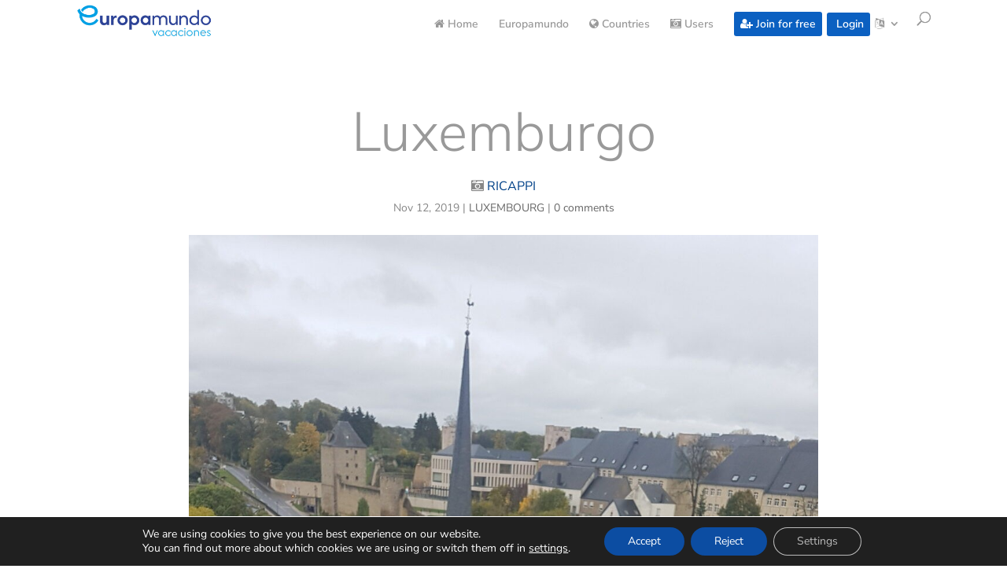

--- FILE ---
content_type: text/css
request_url: https://europamundophotos.com/wp-content/themes/wpup/style.css?ver=4.27.5
body_size: 2290
content:
/*
Theme Name: WPUP
Template: Divi
*/
li#menu-item-30277 {
    display: none;
}


input#nf-field-106,
input#nf-field-152,
input#nf-field-169,
input#nf-field-184{
    background-color: #3ba1da;
    color: white;
    font-size: 1.2em;
    border: 0px;
    padding: 10px;
    border-radius: 10px;
}

input#nf-field-123 {
    background-color: #3ba1da;
    color: white;
    font-size: 1.2em;
    border: 0px;
    padding: 10px;
    border-radius: 10px;
}

input#nf-field-136 {
    background-color: #3ba1da;
    color: white;
    font-size: 1.2em;
    border: 0px;
    padding: 10px;
    border-radius: 10px;
}

div#nf-field-127-wrap {
    background-color: #0755AD;
    border-radius: 10px;
    padding: 15px;
    color: white;
    font-weight: 600;
    margin-bottom: 20px;
}

div#nf-field-140-wrap {
    background-color: #0755AD;
    border-radius: 10px;
    padding: 15px;
    color: white;
    font-weight: 600;
    margin-bottom: 20px;
}

div#nf-field-112-wrap,
div#nf-field-156-wrap,
div#nf-field-173-wrap,
div#nf-field-188-wrap{
    background-color: #0755AD;
    border-radius: 10px;
    padding: 15px;
    color: white;
    font-weight: 600;
	margin-bottom:20px;
}

.pagination {
    clear: both;
    background-color: #e5e5e5;
    border-radius: 5px;
    margin-bottom: 15px;
    font-size: 1.3em;
    padding: 10px;
	text-align:center;
}

.comment_avatar img {
    max-width: 80px;
}
#main-header {
    -webkit-box-shadow: 0 0px 0 rgba(0, 0, 0, 0.1); 
    -moz-box-shadow: 0 0px 0 rgba(0, 0, 0, 0.1);
    box-shadow: 0 0px 0 rgba(0, 0, 0, 0.1); 
}

/* WP MASONRY */
.um-field-privacidad_9_10_9 {
	background:#004188;
	border-radius:5px;
    padding: 10px;
}

.um-field-privacidad_9_10_9 .um-field-checkbox-option,
.um-field-privacidad_9_10_9 .um-field-checkbox-state{
    color: #fff !important;
}

.um-field-privacidad_9_10_9 .um-icon-android-checkbox-outline-blank:before {
    content: "\f372";
    color: #fff;
    margin-left: 10px;
}
/* WP MASONRY */
.wmle_post_meta, .wmle_post_title, .wmle_post_excerpt {display:none}
.masonry .brick img {border-radius: 5px;}
.listadocat {
	float:left;
	width:31%;
	padding:1%;
	display:inline;
	text-align:center;
}
img.fotocat {border-radius:5px}
/* NINJA FORMS */
.ciudadesocultar {display:none}

/* Ultimate Members */
.um-profile-nav, .um-profile-note {display:none !important}
.um-member-cover {
    background-size: cover;
    background-position: top center;
    background-image: url(https://europamundophotos.com/wp-content/uploads/fondo13-1-400x250.jpg)!important;
}

.um-cover-add span {
    background-size: cover;
    background-position: top center;
    background-image: url(https://europamundophotos.com/wp-content/uploads/foto-portada.jpg)!important;
}

/* Draw Attention */
.hotspots-interaction {
    margin: 0px !important;
}

/* NINJAFORMS */
.horaminutos {display:none}

/*** Take out the divider line between content and sidebar ***/
#main-content .container:before {background: none;}


/*** Expand the content area to fullwidth ***/
@media (min-width: 981px){
h1 {
	font-weight: 300 !important;
    font-size: 70px !important;
    color: #999!important;
	text-align:center;
	padding-bottom:10px;
}
	.entry-title {margin-bottom:20px;}

#left-area {
    width: 100%;
    padding: 23px 0px 0px !important;
    float: none !important;
}
	
	
.et_post_meta_wrapper img {
	width: 100%;
	}
}


/*PLUGIN GDPR Comments*/
#gdpr-comments-compliance-text {
    line-height: 1em;
    padding: 8px;
    background-color: #f5f5f5;
}

#gdpr-comments-compliance-text ul {
	    padding: 0 0 0px 2em;
    line-height: 12px;
    list-style-type: disc;
}

/*FORMULARIO DE CONTACTO*/
/*FORMULARIO DE CONTACTO*/
input.ninja-forms-field {
    padding: 8px;
    border: thin solid #ccc;
}
.nf-field-container {
    margin-bottom: 4px !important;
}

.nf-field-description {
    margin-right: 0% !important;
    line-height: 1em;
    margin-bottom: 8px;
}

textarea {
    border: thin solid #ccc;
}

.label-right .checkbox-wrap .nf-field-label {
    display: none;
}

.nf-field-description p:last-child {
    line-height: 1.5em;
}
.enviar {
    min-width: 100%;
    background-color: #fea515;
    padding: 11px;
    font-weight: bold;
    text-transform: uppercase;
    color: #fff;
    border: thin solid #fff;
    border-radius: 4px;
}
.wpcf7-text, .wpcf7-textarea, .wpcf7-captchar, .wpcf7-select {
	background-color: #fff !important;
	border: thin solid #ccc !important;
	width: 100% !important;
	-moz-border-radius: 0 !important;
	-webkit-border-radius: 0 !important;
	border-radius: 0 !important;
	font-size: 16px;
	color: #333 !important;
	padding: 16px !important;
	-moz-box-sizing: border-box;
	-webkit-box-sizing: border-box;
	box-sizing: border-box;
	margin-bottom:10px;
	margin-top:10px;
}

.wpcf7-submit {
	color: #fff !important;
	margin: 8px auto 0;
	cursor: pointer;
	font-size: 20px;
	font-weight: 500;
	-moz-border-radius: 3px;
	-webkit-border-radius: 3px;
	border-radius: 3px;
	padding: 6px 20px;
	line-height: 1.7em;
	background: #c6ac29;
	border: 2px solid;
	-webkit-font-smoothing: antialiased;
	-moz-osx-font-smoothing: grayscale;
	-moz-transition: all 0.2s;
	-webkit-transition: all 0.2s;
	transition: all 0.2s;
	width:100%;}

.wpcf7-submit:hover { 
	background-color: #0872b0; 
	border-color:#eee; 
	padding: 6px 20px !important; 
}


/*página foto*/
.upg_image-europa {
    padding: 15px 15px 8px 15px;
    background: #fff;
    box-shadow: 0 0 5px #ccc;
}

.upg_hide_title .entry-title {
    display: inline;
    width: 100%;
	text-align: center;
	float:right;
}

.et_post_meta_wrapper .post-meta {
    text-align: center;
}

a.et_pb_button {
    box-shadow: 0 0 5px #ccc;
}

a.et_pb_button:hover {
    box-shadow: 0 0 5px #004188;
}

.upg_search_bar .pure-form {text-align:center}

.upg_search_bar {
    margin: 0px;
    /*display: inline;
    float: right;*/
}

.upg_search_bar {
    padding: 20px;
    margin: 0px auto !important;
    background: #e5e5e5;
}

.pure-form input.pure-input-rounded, .pure-form .pure-input-rounded {
    border-radius: 3px;
    padding: 5px;
	width: 80%;
    max-width: 600px;
}

.pure-control-group  input.pure-input-rounded, .pure-control-group .pure-input-rounded {
	width: 100%;
    max-width: 1080px;
}

.pure-button-primary {
    width: 100%;
    margin-bottom: 10px;
    background-color: #004188 !important;
    color: #ffffff !important;
    padding: 15px !important;
    font-size: 1.3em;
}

.pure-form input, .pure-form textarea {
    display: inline-block;
    border: 1px solid #e5e5e5 !important;
    box-shadow: inset 0 1px 3px #e5e5e5 !important;
}

.pure-button {
	box-shadow: 0 0 5px #ccc;
	color: #999;
	background-color:#fff;
	padding:6px 12px;
	border-radius: 3px;
}	

/*USUARIO-AUTOR*/
.usuarioautor {text-align:center}

/*** Responsive Styles Large Desktop And Above ***/
@media all and (min-width: 981px) {
.et_header_style_left #et-top-navigation {
    padding: 15px 0 0 20px !important;
}
	
/*MENU*/
li.botonmenu {	padding-right:2px !important;}
li.botonmenu > a {
    padding: 8px !important;
    background-color: #fff;
    border-radius: 3px;
	color:#999 !important;
	box-shadow: 0 0 5px #ccc;
	}

li.botonmenu > a:hover {
	color: #004188 !important;
	opacity: 1 !important;
	box-shadow: 0 0 5px #004188;
}

li.botondes {	padding-right:2px !important;}
li.botondes > a {
    padding: 8px !important;
    background-color: #0b60c1;
    border-radius: 3px;
	color:#fff !important;
}

li.botondes > a:hover {
    background-color: #004188;
	color: #fff !important;
	opacity: 1 !important;
}

/*CABECERA PARA EVITAR MENÚ EN DOS LÍNEAS*/
#main-header .et_menu_container {
    width: 90% !important;
}
}
/*** Responsive Styles Large Desktop And Above ***/
@media all and (min-width: 1405px) {
  
}
 
/*** Responsive Styles Standard Desktop Only ***/
@media all and (min-width: 1100px) and (max-width: 1405px) {
 
}

 
/*** Responsive Styles Tablet And Below ***/
@media all and (max-width: 980px) {
#footerfijo .et_pb_row .et_pb_column_1_2 {
	width:50% !important;
}
.et_pb_row {
    width: 100%;
}

.et_pb_column {
    margin-bottom: 0px;
}

footer {
    padding-bottom: 40px;
}
}
 
/*** Responsive Styles Tablet Only ***/
@media all and (min-width: 768px) and (max-width: 980px) {
 
}
 
/*** Responsive Styles Smartphone Only ***/
@media all and (max-width: 767px) {
#sinfondomovil {
background-image: none !important;
}

.gdpr.gdpr-privacy-bar, .gdpr.gdpr-reconsent-bar {
    margin-bottom: 44px !important;
}
}
 
/*** Responsive Styles Smartphone Portrait ***/
@media all and (max-width: 479px) {
 
}

@media all and (min-width: 981px) {
.upg_masonry img {
    -webkit-filter: grayscale(0%);
    filter: grayscale(0%);
-webkit-border-radius: 4px;
-moz-border-radius: 4px;
border-radius: 4px;
	}
	
.upg_masonry img:hover {
    -webkit-filter: grayscale(100%);
    filter: grayscale(100%);
}
}